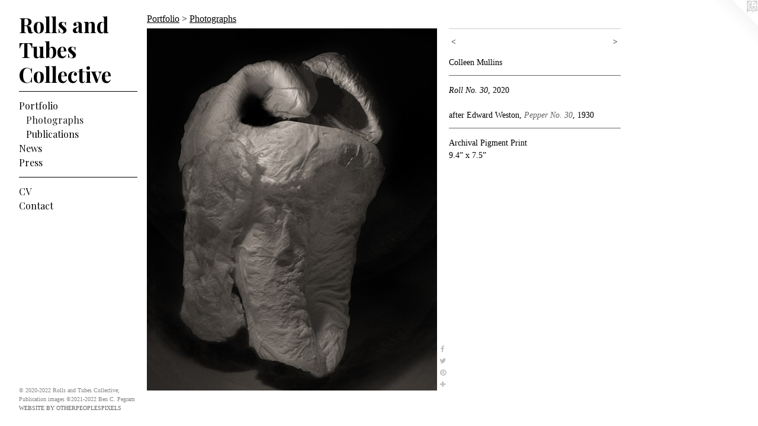

--- FILE ---
content_type: text/html;charset=utf-8
request_url: https://rollsandtubes.com/artwork/4968801.html
body_size: 3614
content:
<!doctype html><html class="no-js a-image mobile-title-align--center has-mobile-menu-icon--left has-text-next-to-media p-artwork has-page-nav l-bricks mobile-menu-align--center "><head><meta charset="utf-8" /><meta content="IE=edge" http-equiv="X-UA-Compatible" /><meta http-equiv="X-OPP-Site-Id" content="69158" /><meta http-equiv="X-OPP-Revision" content="1447" /><meta http-equiv="X-OPP-Locke-Environment" content="production" /><meta http-equiv="X-OPP-Locke-Release" content="v0.0.141" /><title>Rolls and Tubes Collective</title><link rel="canonical" href="https://rollsandtubes.com/artwork/4968801.html" /><meta content="website" property="og:type" /><meta property="og:url" content="https://rollsandtubes.com/artwork/4968801.html" /><meta property="og:title" /><meta content="width=device-width, initial-scale=1" name="viewport" /><link type="text/css" rel="stylesheet" href="//cdnjs.cloudflare.com/ajax/libs/normalize/3.0.2/normalize.min.css" /><link type="text/css" rel="stylesheet" media="only all" href="//maxcdn.bootstrapcdn.com/font-awesome/4.3.0/css/font-awesome.min.css" /><link type="text/css" rel="stylesheet" media="not all and (min-device-width: 600px) and (min-device-height: 600px)" href="/release/locke/production/v0.0.141/css/small.css" /><link type="text/css" rel="stylesheet" media="only all and (min-device-width: 600px) and (min-device-height: 600px)" href="/release/locke/production/v0.0.141/css/large-bricks.css" /><link type="text/css" rel="stylesheet" media="not all and (min-device-width: 600px) and (min-device-height: 600px)" href="/r17528782820000001447/css/small-site.css" /><link type="text/css" rel="stylesheet" media="only all and (min-device-width: 600px) and (min-device-height: 600px)" href="/r17528782820000001447/css/large-site.css" /><link type="text/css" rel="stylesheet" media="only all and (min-device-width: 600px) and (min-device-height: 600px)" href="//fonts.googleapis.com/css?family=Playfair+Display:400" /><link type="text/css" rel="stylesheet" media="only all and (min-device-width: 600px) and (min-device-height: 600px)" href="//fonts.googleapis.com/css?family=Playfair+Display:700" /><link type="text/css" rel="stylesheet" media="not all and (min-device-width: 600px) and (min-device-height: 600px)" href="//fonts.googleapis.com/css?family=Playfair+Display:400&amp;text=MENUHomePrtfliwsCVnac" /><link type="text/css" rel="stylesheet" media="not all and (min-device-width: 600px) and (min-device-height: 600px)" href="//fonts.googleapis.com/css?family=Playfair+Display:700&amp;text=Rols%20andTubeCctiv" /><script>window.OPP = window.OPP || {};
OPP.modernMQ = 'only all';
OPP.smallMQ = 'not all and (min-device-width: 600px) and (min-device-height: 600px)';
OPP.largeMQ = 'only all and (min-device-width: 600px) and (min-device-height: 600px)';
OPP.downURI = '/x/1/5/8/69158/.down';
OPP.gracePeriodURI = '/x/1/5/8/69158/.grace_period';
OPP.imgL = function (img) {
  !window.lazySizes && img.onerror();
};
OPP.imgE = function (img) {
  img.onerror = img.onload = null;
  img.src = img.getAttribute('data-src');
  //img.srcset = img.getAttribute('data-srcset');
};</script><script src="/release/locke/production/v0.0.141/js/modernizr.js"></script><script src="/release/locke/production/v0.0.141/js/masonry.js"></script><script src="/release/locke/production/v0.0.141/js/respimage.js"></script><script src="/release/locke/production/v0.0.141/js/ls.aspectratio.js"></script><script src="/release/locke/production/v0.0.141/js/lazysizes.js"></script><script src="/release/locke/production/v0.0.141/js/large.js"></script><script src="/release/locke/production/v0.0.141/js/hammer.js"></script><script>if (!Modernizr.mq('only all')) { document.write('<link type="text/css" rel="stylesheet" href="/release/locke/production/v0.0.141/css/minimal.css">') }</script><style>.media-max-width {
  display: block;
}

@media (min-height: 1647px) {

  .media-max-width {
    max-width: 1120.0px;
  }

}

@media (max-height: 1647px) {

  .media-max-width {
    max-width: 68.0vh;
  }

}</style><!-- Global Site Tag (gtag.js) - Google Analytics --><script async="" src="https://www.googletagmanager.com/gtag/js?id=G-NG78XXBZMC"></script><script>window.dataLayer = window.dataLayer || [];function gtag(){dataLayer.push(arguments)};gtag('js', new Date());gtag('config', 'G-NG78XXBZMC');</script></head><body><header id="header"><a class=" site-title" href="/home.html"><span class=" site-title-text u-break-word">Rolls and Tubes Collective</span><div class=" site-title-media"></div></a><a id="mobile-menu-icon" class="mobile-menu-icon hidden--no-js hidden--large"><svg viewBox="0 0 21 17" width="21" height="17" fill="currentColor"><rect x="0" y="0" width="21" height="3" rx="0"></rect><rect x="0" y="7" width="21" height="3" rx="0"></rect><rect x="0" y="14" width="21" height="3" rx="0"></rect></svg></a></header><nav class=" hidden--large"><ul class=" site-nav"><li class="nav-item nav-home "><a class="nav-link " href="/home.html">Home</a></li><li class="d0 nav-divider hidden--small"></li><li class="nav-item expanded nav-museum "><a class="nav-link " href="/section/508589.html">Portfolio</a><ul><li class="nav-gallery nav-item expanded "><a class="selected nav-link " href="/section/508614-Photographs.html">Photographs</a></li><li class="nav-item expanded nav-museum "><a class="nav-link " href="/section/508613-Publications.html">Publications</a><ul><li class="nav-gallery nav-item "><a class="nav-link " href="/section/508619-Deluxe%20Edition.html">Deluxe Edition</a></li><li class="nav-gallery nav-item "><a class="nav-link " href="/section/508620-Standard%20Edition.html">Standard Edition</a></li></ul></li></ul></li><li class="nav-news nav-item "><a class="nav-link " href="/news.html">News</a></li><li class="nav-links nav-item "><a class="nav-link " href="/links.html">Press</a></li><li class="d0 nav-divider hidden--small"></li><li class="nav-item nav-pdf1 "><a target="_blank" class="nav-link " href="//img-cache.oppcdn.com/fixed/69158/assets/ox715yk12k1UX6l2.pdf">CV</a></li><li class="nav-item nav-contact "><a class="nav-link " href="/contact.html">Contact</a></li></ul></nav><div class=" content"><nav class=" hidden--small" id="nav"><header><a class=" site-title" href="/home.html"><span class=" site-title-text u-break-word">Rolls and Tubes Collective</span><div class=" site-title-media"></div></a></header><ul class=" site-nav"><li class="nav-item nav-home "><a class="nav-link " href="/home.html">Home</a></li><li class="d0 nav-divider hidden--small"></li><li class="nav-item expanded nav-museum "><a class="nav-link " href="/section/508589.html">Portfolio</a><ul><li class="nav-gallery nav-item expanded "><a class="selected nav-link " href="/section/508614-Photographs.html">Photographs</a></li><li class="nav-item expanded nav-museum "><a class="nav-link " href="/section/508613-Publications.html">Publications</a><ul><li class="nav-gallery nav-item "><a class="nav-link " href="/section/508619-Deluxe%20Edition.html">Deluxe Edition</a></li><li class="nav-gallery nav-item "><a class="nav-link " href="/section/508620-Standard%20Edition.html">Standard Edition</a></li></ul></li></ul></li><li class="nav-news nav-item "><a class="nav-link " href="/news.html">News</a></li><li class="nav-links nav-item "><a class="nav-link " href="/links.html">Press</a></li><li class="d0 nav-divider hidden--small"></li><li class="nav-item nav-pdf1 "><a target="_blank" class="nav-link " href="//img-cache.oppcdn.com/fixed/69158/assets/ox715yk12k1UX6l2.pdf">CV</a></li><li class="nav-item nav-contact "><a class="nav-link " href="/contact.html">Contact</a></li></ul><footer><div class=" copyright">© 2020-2022 Rolls and Tubes Collective; Publication images ©2021-2022 Ben C. Pegram</div><div class=" credit"><a href="http://otherpeoplespixels.com/ref/rollsandtubes.com" target="_blank">Website by OtherPeoplesPixels</a></div></footer></nav><main id="main"><a class=" logo hidden--small" href="http://otherpeoplespixels.com/ref/rollsandtubes.com" title="Website by OtherPeoplesPixels" target="_blank"></a><div class=" page clearfix media-max-width"><h1 class="parent-title title"><a href="/section/508589.html" class="root title-segment hidden--small">Portfolio</a><span class=" title-sep hidden--small"> &gt; </span><a class=" title-segment" href="/section/508614-Photographs.html">Photographs</a></h1><div class=" media-and-info"><div class=" page-media-wrapper media"><a class=" page-media" href="/artwork/4964854.html" id="media"><img data-aspectratio="1120/1400" class="u-img " src="//img-cache.oppcdn.com/fixed/69158/assets/6G90Loi9Ghes3CP3.jpg" srcset="//img-cache.oppcdn.com/img/v1.0/s:69158/t:QkxBTksrVEVYVCtIRVJF/p:12/g:tl/o:2.5/a:50/q:90/1120x1400-6G90Loi9Ghes3CP3.jpg/1120x1400/5d1bff0f40a7fa0b60a776e81e38192f.jpg 1120w,
//img-cache.oppcdn.com/img/v1.0/s:69158/t:QkxBTksrVEVYVCtIRVJF/p:12/g:tl/o:2.5/a:50/q:90/984x4096-6G90Loi9Ghes3CP3.jpg/984x1230/996854e9771465f8ec4145d1497874d3.jpg 984w,
//img-cache.oppcdn.com/img/v1.0/s:69158/t:QkxBTksrVEVYVCtIRVJF/p:12/g:tl/o:2.5/a:50/q:90/2520x1220-6G90Loi9Ghes3CP3.jpg/976x1220/4be09db70f9700be076b91fde9b2e49e.jpg 976w,
//img-cache.oppcdn.com/img/v1.0/s:69158/t:QkxBTksrVEVYVCtIRVJF/p:12/g:tl/o:2.5/a:50/q:90/1640x830-6G90Loi9Ghes3CP3.jpg/664x830/70ac79d126dd3ed6bdc209a38568a567.jpg 664w,
//img-cache.oppcdn.com/img/v1.0/s:69158/t:QkxBTksrVEVYVCtIRVJF/p:12/g:tl/o:2.5/a:50/q:90/640x4096-6G90Loi9Ghes3CP3.jpg/640x800/126de23c9fb3949c9f9612dbfb82488d.jpg 640w,
//img-cache.oppcdn.com/img/v1.0/s:69158/t:QkxBTksrVEVYVCtIRVJF/p:12/g:tl/o:2.5/a:50/q:90/1400x720-6G90Loi9Ghes3CP3.jpg/576x720/5057d224ae3706b73f0ebe8c46997156.jpg 576w,
//img-cache.oppcdn.com/img/v1.0/s:69158/t:QkxBTksrVEVYVCtIRVJF/p:12/g:tl/o:2.5/a:50/q:90/984x588-6G90Loi9Ghes3CP3.jpg/470x588/2b3900465ae5cbd7416c59d69cfbb748.jpg 470w,
//img-cache.oppcdn.com/fixed/69158/assets/6G90Loi9Ghes3CP3.jpg 384w" sizes="(max-device-width: 599px) 100vw,
(max-device-height: 599px) 100vw,
(max-width: 384px) 384px,
(max-height: 480px) 384px,
(max-width: 470px) 470px,
(max-height: 588px) 470px,
(max-width: 576px) 576px,
(max-height: 720px) 576px,
(max-width: 640px) 640px,
(max-height: 800px) 640px,
(max-width: 664px) 664px,
(max-height: 830px) 664px,
(max-width: 976px) 976px,
(max-height: 1220px) 976px,
(max-width: 984px) 984px,
(max-height: 1230px) 984px,
1120px" /></a><a class=" zoom-corner" style="display: none" id="zoom-corner"><span class=" zoom-icon fa fa-search-plus"></span></a><div class="share-buttons a2a_kit social-icons hidden--small" data-a2a-url="https://rollsandtubes.com/artwork/4968801.html"><a class="u-img-link a2a_button_facebook share-button "><span class="facebook social-icon fa-facebook fa "></span></a><a class="u-img-link share-button a2a_button_twitter "><span class="twitter fa-twitter social-icon fa "></span></a><a class="u-img-link a2a_button_pinterest share-button "><span class="fa-pinterest social-icon pinterest fa "></span></a><a target="_blank" class="u-img-link share-button a2a_dd " href="https://www.addtoany.com/share_save"><span class="social-icon share fa-plus fa "></span></a></div></div><div class=" info border-color"><div class=" page-nav hidden--small border-color clearfix"><a class=" prev" id="artwork-prev" href="/artwork/4965053.html">&lt; <span class=" m-hover-show">previous</span></a> <a class=" next" id="artwork-next" href="/artwork/4964854.html"><span class=" m-hover-show">next</span> &gt;</a></div></div></div><div class="description wordy t-multi-column u-columns-1 u-break-word border-color description-1 hr-before--small"><p>Colleen Mullins <br clear="none" /><span class="hr "></span><i>Roll No. 30</i>, 2020</p><p>after Edward Weston, <a target="_blank" shape="rect" href="https://www.moma.org/audio/playlist/172/2274"><i>Pepper No. 30</i></a>, 1930 <br clear="none" /><span class="hr "></span>Archival Pigment Print <br clear="none" />9.4” x 7.5” <br clear="none" /> <br clear="none" /> <br clear="none" /></p></div><div class="share-buttons a2a_kit social-icons hidden--large" data-a2a-url="https://rollsandtubes.com/artwork/4968801.html"><a class="u-img-link a2a_button_facebook share-button "><span class="facebook social-icon fa-facebook fa "></span></a><a class="u-img-link share-button a2a_button_twitter "><span class="twitter fa-twitter social-icon fa "></span></a><a class="u-img-link a2a_button_pinterest share-button "><span class="fa-pinterest social-icon pinterest fa "></span></a><a target="_blank" class="u-img-link share-button a2a_dd " href="https://www.addtoany.com/share_save"><span class="social-icon share fa-plus fa "></span></a></div></div></main></div><footer><div class=" copyright">© 2020-2022 Rolls and Tubes Collective; Publication images ©2021-2022 Ben C. Pegram</div><div class=" credit"><a href="http://otherpeoplespixels.com/ref/rollsandtubes.com" target="_blank">Website by OtherPeoplesPixels</a></div></footer><div class=" modal zoom-modal" style="display: none" id="zoom-modal"><style>@media (min-aspect-ratio: 4/5) {

  .zoom-media {
    width: auto;
    max-height: 1400px;
    height: 100%;
  }

}

@media (max-aspect-ratio: 4/5) {

  .zoom-media {
    height: auto;
    max-width: 1120px;
    width: 100%;
  }

}
@supports (object-fit: contain) {
  img.zoom-media {
    object-fit: contain;
    width: 100%;
    height: 100%;
    max-width: 1120px;
    max-height: 1400px;
  }
}</style><div class=" zoom-media-wrapper"><img onerror="OPP.imgE(this);" onload="OPP.imgL(this);" data-src="//img-cache.oppcdn.com/fixed/69158/assets/6G90Loi9Ghes3CP3.jpg" data-srcset="//img-cache.oppcdn.com/img/v1.0/s:69158/t:QkxBTksrVEVYVCtIRVJF/p:12/g:tl/o:2.5/a:50/q:90/1120x1400-6G90Loi9Ghes3CP3.jpg/1120x1400/5d1bff0f40a7fa0b60a776e81e38192f.jpg 1120w,
//img-cache.oppcdn.com/img/v1.0/s:69158/t:QkxBTksrVEVYVCtIRVJF/p:12/g:tl/o:2.5/a:50/q:90/984x4096-6G90Loi9Ghes3CP3.jpg/984x1230/996854e9771465f8ec4145d1497874d3.jpg 984w,
//img-cache.oppcdn.com/img/v1.0/s:69158/t:QkxBTksrVEVYVCtIRVJF/p:12/g:tl/o:2.5/a:50/q:90/2520x1220-6G90Loi9Ghes3CP3.jpg/976x1220/4be09db70f9700be076b91fde9b2e49e.jpg 976w,
//img-cache.oppcdn.com/img/v1.0/s:69158/t:QkxBTksrVEVYVCtIRVJF/p:12/g:tl/o:2.5/a:50/q:90/1640x830-6G90Loi9Ghes3CP3.jpg/664x830/70ac79d126dd3ed6bdc209a38568a567.jpg 664w,
//img-cache.oppcdn.com/img/v1.0/s:69158/t:QkxBTksrVEVYVCtIRVJF/p:12/g:tl/o:2.5/a:50/q:90/640x4096-6G90Loi9Ghes3CP3.jpg/640x800/126de23c9fb3949c9f9612dbfb82488d.jpg 640w,
//img-cache.oppcdn.com/img/v1.0/s:69158/t:QkxBTksrVEVYVCtIRVJF/p:12/g:tl/o:2.5/a:50/q:90/1400x720-6G90Loi9Ghes3CP3.jpg/576x720/5057d224ae3706b73f0ebe8c46997156.jpg 576w,
//img-cache.oppcdn.com/img/v1.0/s:69158/t:QkxBTksrVEVYVCtIRVJF/p:12/g:tl/o:2.5/a:50/q:90/984x588-6G90Loi9Ghes3CP3.jpg/470x588/2b3900465ae5cbd7416c59d69cfbb748.jpg 470w,
//img-cache.oppcdn.com/fixed/69158/assets/6G90Loi9Ghes3CP3.jpg 384w" data-sizes="(max-device-width: 599px) 100vw,
(max-device-height: 599px) 100vw,
(max-width: 384px) 384px,
(max-height: 480px) 384px,
(max-width: 470px) 470px,
(max-height: 588px) 470px,
(max-width: 576px) 576px,
(max-height: 720px) 576px,
(max-width: 640px) 640px,
(max-height: 800px) 640px,
(max-width: 664px) 664px,
(max-height: 830px) 664px,
(max-width: 976px) 976px,
(max-height: 1220px) 976px,
(max-width: 984px) 984px,
(max-height: 1230px) 984px,
1120px" class="zoom-media lazyload hidden--no-js " /><noscript><img class="zoom-media " src="//img-cache.oppcdn.com/fixed/69158/assets/6G90Loi9Ghes3CP3.jpg" /></noscript></div></div><div class=" offline"></div><script src="/release/locke/production/v0.0.141/js/small.js"></script><script src="/release/locke/production/v0.0.141/js/artwork.js"></script><script>var a2a_config = a2a_config || {};a2a_config.prioritize = ['facebook','twitter','linkedin','googleplus','pinterest','instagram','tumblr','share'];a2a_config.onclick = 1;(function(){  var a = document.createElement('script');  a.type = 'text/javascript'; a.async = true;  a.src = '//static.addtoany.com/menu/page.js';  document.getElementsByTagName('head')[0].appendChild(a);})();</script><script>window.oppa=window.oppa||function(){(oppa.q=oppa.q||[]).push(arguments)};oppa('config','pathname','production/v0.0.141/69158');oppa('set','g','true');oppa('set','l','bricks');oppa('set','p','artwork');oppa('set','a','image');oppa('rect','m','media','main');oppa('send');</script><script async="" src="/release/locke/production/v0.0.141/js/analytics.js"></script><script src="https://otherpeoplespixels.com/static/enable-preview.js"></script></body></html>

--- FILE ---
content_type: text/css; charset=utf-8
request_url: https://fonts.googleapis.com/css?family=Playfair+Display:400&text=MENUHomePrtfliwsCVnac
body_size: -371
content:
@font-face {
  font-family: 'Playfair Display';
  font-style: normal;
  font-weight: 400;
  src: url(https://fonts.gstatic.com/l/font?kit=nuFvD-vYSZviVYUb_rj3ij__anPXJzDwcbmjWBN2PKdFvUDVZNLo_EWrKV_XV-CkOcuxMSx7ztrPUtoLfGvrzCk&skey=f3b68f0152604ed9&v=v40) format('woff2');
}


--- FILE ---
content_type: text/css; charset=utf-8
request_url: https://fonts.googleapis.com/css?family=Playfair+Display:700&text=Rols%20andTubeCctiv
body_size: -421
content:
@font-face {
  font-family: 'Playfair Display';
  font-style: normal;
  font-weight: 700;
  src: url(https://fonts.gstatic.com/l/font?kit=nuFvD-vYSZviVYUb_rj3ij__anPXJzDwcbmjWBN2PKeiukDVZNLo_EWrKVu0Ufq9FvmHAyhxx9LJTcMQZQ&skey=f3b68f0152604ed9&v=v40) format('woff2');
}
